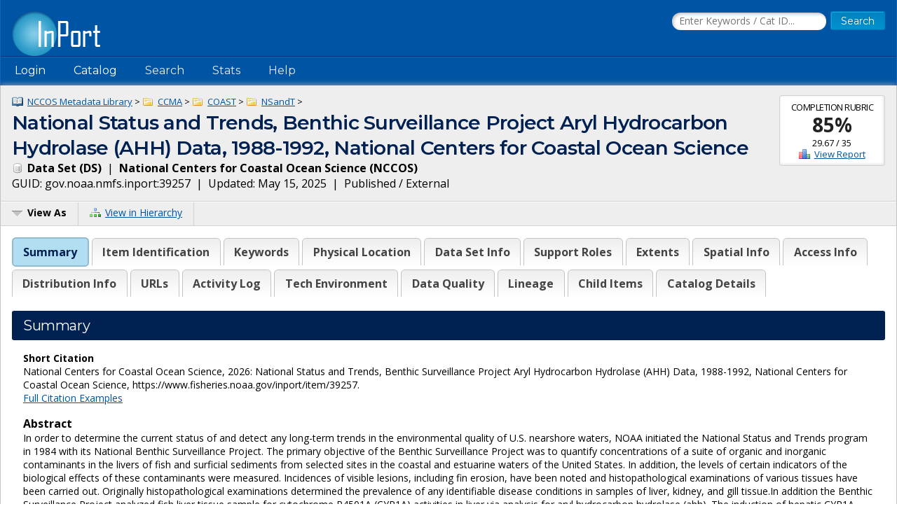

--- FILE ---
content_type: text/html;charset=UTF-8
request_url: https://www.fisheries.noaa.gov/inport/item/39257
body_size: 17547
content:











































































































































































<!doctype html>
<html lang="en">
<head>
        <script async src="https://www.googletagmanager.com/gtag/js?id=G-44FQGBN8G1"></script>
  <script>
    window.dataLayer = window.dataLayer || [];
    function gtag(){dataLayer.push(arguments);}
    gtag('js', new Date());
    gtag('config', 'G-44FQGBN8G1');
  </script>
  <meta charset="utf-8">
  <meta name="viewport" content="width=device-width, initial-scale=1.0">
  <title>National Status and Trends, Benthic Surveillance Project Aryl Hydrocarbon Hydrolase (AH... | InPort</title>
    <meta name="description" content="In order to determine the current status of and detect any long-term trends in the environmental quality of U.S. nearshore waters, NOAA initiated the Nationa...">
  <link href="//fonts.googleapis.com/css?family=Open+Sans:400,700" rel="stylesheet">
  <link href="//fonts.googleapis.com/css?family=Montserrat:400,600" rel="stylesheet">
  <link rel="icon" type="image/png" href="/inport/images/inport-icon-32.png" />
  <link href="/inport/css/inport-rd.css?v=6.0.5"
        rel="stylesheet">
      <script async="" type="text/javascript" id="_fed_an_ua_tag" src="https://dap.digitalgov.gov/Universal-Federated-Analytics-Min.js?agency=DOC&amp;subagency=NOAA&pga4=G-44FQGBN8G1&yt=true&exts=aac,arc,arj,asf,asx,bin,flv,gif,gzip,hqx,jar,mp2,msp,phps,qt,qutm,mxd,ram,sea,sit,tar,torrent,tsv,wav,wpd,xml,z"></script>
        <link rel="stylesheet" href="https://unpkg.com/leaflet@1.9.4/dist/leaflet.css"
     integrity="sha256-p4NxAoJBhIIN+hmNHrzRCf9tD/miZyoHS5obTRR9BMY="
     crossorigin="">
        <script type="application/ld+json">
    {
            "@context" : "http://schema.org/",              "@type" : "Dataset",              "name" : "National Status and Trends, Benthic Surveillance Project Aryl Hydrocarbon Hydrolase (AHH) Data, 1988-1992, National Centers for Coastal Ocean Science",              "description" : "In order to determine the current status of and detect any long-term trends in the environmental quality of U.S. nearshore waters, NOAA initiated the National Status and Trends program in 1984 with its National Benthic Surveillance Project.  The primary objective of the Benthic Surveillance Project was to quantify concentrations of a suite of organic and inorganic contaminants in the livers of...",              "url" : "https://www.fisheries.noaa.gov/inport/item/39257",              "keywords" : [
              "environment",              "ahh",              "aryl hydrocarbon hydrolase",              "chemical",              "coastal monitoring",              "contaminant",              "fish liver",              "NCCOS Research Data Type > Field Observation",              "NCCOS Research Priority > Long-term Monitoring",              "NCCOS Research Priority > Stressors, Impacts, Mitigation, and Restoration (SIMR)",              "NCCOS Research Topic > Bioeffects/Toxicity",              "NCCOS Research Topic > Chemical Contaminants",              "NCCOS Research Topic > Monitoring",              "NSandT",              "oceans",              "pollutant"          ],              "alternateName" : "bsahh_h",                              "datePublished" : "1992-01-01",                        "identifier" : [
        {
                "@type" : "PropertyValue",                  "value" : "39257",                  "propertyID" : "InPort Catalog ID"          }
              ],
            "temporalCoverage" : [
              "1988/1992"          ],                "spatialCoverage" : [
                                    {
                      "@type" : "Place",                  "geo" : {
                                            "@type" : "GeoShape",                            "box" : "25.615 -166.5 70.5 -67.333"                                    }
              }
                        ,                                    "OCEAN > ATLANTIC OCEAN > NORTH ATLANTIC OCEAN > GULF OF AMERICA"
                        ,                                    "Apalachicola Bay, St. George Island"
                        ,                                    "Arroyo Colorado, Arroyo City"
                        ,                                    "Baltimore Harbor, Brewerton Channel"
                        ,                                    "Barataria Bay, Barataria Pass"
                        ,                                    "Biscayne Bay, North Bay"
                        ,                                    "Bodega Bay, North"
                        ,                                    "Boston Harbor, Deer Island"
                        ,                                    "Boston Harbor, Hull Bay"
                        ,                                    "Boston Harbor, Mystic River"
                        ,                                    "Boston Harbor, Quincy Bay"
                        ,                                    "Buzzards Bay, West Island"
                        ,                                    "Calcasieu River, Prien Lake"
                        ,                                    "Calcasieu River, West Cove"
                        ,                                    "Cape Elizabeth, Richmond Island"
                        ,                                    "Cape Fear River, Horseshoe Shaol"
                        ,                                    "Charleston Harbor, South Channel"
                        ,                                    "Charlotte Harbor, Cape Haze"
                        ,                                    "Chesapeake Bay, Chester River"
                        ,                                    "Chesapeake Bay, James River"
                        ,                                    "Chesapeake Bay, Patuxent River"
                        ,                                    "Choctawhatchee Bay, Choctawhatchee Bay"
                        ,                                    "Columbia River, Desdemona Sands"
                        ,                                    "Coos Bay, North Bend"
                        ,                                    "Dana Point Harbor, Outside"
                        ,                                    "Dana Point, Inside Harbor"
                        ,                                    "Delaware Bay, Cherry Island Range"
                        ,                                    "Galveston Bay, Cedar Bayou"
                        ,                                    "Galveston Bay, Eagle Point"
                        ,                                    "Galveston Bay, East Bay"
                        ,                                    "Galveston Bay, Goat Islands"
                        ,                                    "Galveston Bay, Greens Bayou"
                        ,                                    "Galveston Bay, Morgans Point"
                        ,                                    "Great Bay, Intracoastal Waterway"
                        ,                                    "Gulf of Mexico"
                        ,                                    "Hudson River, Englewood Cliffs"
                        ,                                    "Johns Bay, Pemaquid Neck"
                        ,                                    "Lake Pontchartrain, North Shore"
                        ,                                    "Lake Pontchartrain, South Shore"
                        ,                                    "Lavaca Bay, Point Comfort"
                        ,                                    "Long Island Sound, Lloyd Point"
                        ,                                    "Long Island Sound, Rocky Point"
                        ,                                    "Lower Laguna Madre, Laguna Heights"
                        ,                                    "Lower Laguna Madre, Long Island"
                        ,                                    "Lutak Inlet, Chilkoot River Mouth"
                        ,                                    "Massachusetts Bay, Plymouth Entrance"
                        ,                                    "Mission Bay, Outside"
                        ,                                    "Mississippi River Delta, Head of Passes"
                        ,                                    "Mississippi River Delta, Southeast Pass"
                        ,                                    "Mobile Bay, North Point"
                        ,                                    "Monterey Bay, Indian Head Beach"
                        ,                                    "Narragansett Bay, Prudence Island"
                        ,                                    "NCCOS Research Location > Geographic Area > Coastal Ocean"
                        ,                                    "NCCOS Research Location > Region > Alaska"
                        ,                                    "NCCOS Research Location > Region > East Coast"
                        ,                                    "NCCOS Research Location > Region > Gulf of Mexico"
                        ,                                    "NCCOS Research Location > Region > West Coast"
                        ,                                    "NCCOS Research Location > U.S. States and Territories > Alabama"
                        ,                                    "NCCOS Research Location > U.S. States and Territories > Alaska"
                        ,                                    "NCCOS Research Location > U.S. States and Territories > California"
                        ,                                    "NCCOS Research Location > U.S. States and Territories > Connecticut"
                        ,                                    "NCCOS Research Location > U.S. States and Territories > Delaware"
                        ,                                    "NCCOS Research Location > U.S. States and Territories > Florida"
                        ,                                    "NCCOS Research Location > U.S. States and Territories > Georgia"
                        ,                                    "NCCOS Research Location > U.S. States and Territories > Louisiana"
                        ,                                    "NCCOS Research Location > U.S. States and Territories > Maine"
                        ,                                    "NCCOS Research Location > U.S. States and Territories > Maryland"
                        ,                                    "NCCOS Research Location > U.S. States and Territories > Massachusetts"
                        ,                                    "NCCOS Research Location > U.S. States and Territories > Mississippi"
                        ,                                    "NCCOS Research Location > U.S. States and Territories > New Jersey"
                        ,                                    "NCCOS Research Location > U.S. States and Territories > New York"
                        ,                                    "NCCOS Research Location > U.S. States and Territories > North Carolina"
                        ,                                    "NCCOS Research Location > U.S. States and Territories > Oregon"
                        ,                                    "NCCOS Research Location > U.S. States and Territories > Rhode Island"
                        ,                                    "NCCOS Research Location > U.S. States and Territories > South Carolina"
                        ,                                    "NCCOS Research Location > U.S. States and Territories > Texas"
                        ,                                    "NCCOS Research Location > U.S. States and Territories > Virginia"
                        ,                                    "NCCOS Research Location > U.S. States and Territories > Washington"
                        ,                                    "New Bedford Harbor, Clarks Point"
                        ,                                    "Niantic Bay, Black Point"
                        ,                                    "Oceanside Harbor, Outside"
                        ,                                    "Pamlico Sound, Jones Bay"
                        ,                                    "Pascagoula River, Escatawpa River"
                        ,                                    "Pascagoula River, Pascagoula River"
                        ,                                    "Penobscot Bay, Colt Head Island"
                        ,                                    "Pensacola Bay, Pensacola Bay"
                        ,                                    "Prince William Sound, Port Valdez"
                        ,                                    "Puget Sound, Commencement Bay"
                        ,                                    "Puget Sound, Elliott Bay"
                        ,                                    "Puget Sound, Nisqually Reach"
                        ,                                    "Raritan Bay, East Reach"
                        ,                                    "Raritan Bay, Gravesend Bay"
                        ,                                    "Raritan Bay, Upper Bay"
                        ,                                    "Raritan Bay, West Reach"
                        ,                                    "Salem Harbor, Folger Point"
                        ,                                    "San Antonio Bay, Mosquito Point"
                        ,                                    "San Diego Bay, Harbor Island"
                        ,                                    "San Diego Bay, National City"
                        ,                                    "San Diego Bay, North"
                        ,                                    "San Diego Bay, Outside"
                        ,                                    "San Diego Bay, Shelter Island"
                        ,                                    "San Diego Bay, Twenty Eighth Street"
                        ,                                    "San Francisco Bay, Castro Creek"
                        ,                                    "San Francisco Bay, Hunters Point"
                        ,                                    "San Francisco Bay, Oakland Estuary"
                        ,                                    "San Francisco Bay, Redwood City"
                        ,                                    "San Francisco Bay, San Pablo Bay"
                        ,                                    "San Francisco Bay, Southampton Shoal"
                        ,                                    "San Luis Obispo Bay, San Luis Obispo Bay"
                        ,                                    "San Pedro Bay, Cerritos Channel"
                        ,                                    "San Pedro Bay, Long Beach"
                        ,                                    "San Pedro Bay, Mid Harbor"
                        ,                                    "San Pedro Bay, Outer Harbor"
                        ,                                    "San Pedro Bay, Seal Beach"
                        ,                                    "Santa Monica Bay, North"
                        ,                                    "Santa Monica Bay, South"
                        ,                                    "Santa Monica Bay, Southeast"
                        ,                                    "Santa Monica Bay, West"
                        ,                                    "Sapelo Sound, Dog Hammock"
                        ,                                    "Savannah River, Elba Island"
                        ,                                    "Skagway, Skagway River"
                        ,                                    "St. Andrews Bay, Military Point"
                        ,                                    "St. Johns River, Arlington Channel"
                        ,                                    "St. Lucie River, Stuart"
                        ,                                    "Tampa Bay, Northern Tampa Bay"
                        ,                                    "U.S. Exclusive Economic Zone"
                                          ],
                    "distribution" : [
                      {
                    "@type" : "DataDownload",                      "encodingFormat" : "XML (Structured Text)",                      "description" : "Live Data and Maps",                                                    "contentUrl" : "https://products.coastalscience.noaa.gov/collections/ltmonitoring/nsandt/default.aspx"              },                      {
                    "@type" : "DataDownload",                      "encodingFormat" : "Text (Unstructured)",                      "description" : "Live Data and Maps",                                                    "contentUrl" : "https://products.coastalscience.noaa.gov/collections/ltmonitoring/nsandt/default.aspx"              }                  ],
            "sourceOrganization" : {
              "@type" : "Organization",                "name" : "National Centers for Coastal Ocean Science"        },
              "creator" : [
                      {
                    "@type" : "Person",                      "name" : "Greg Piniak"              }                  ],
            "includedInDataCatalog" : {
              "@type" : "DataCatalog",                "name" : "InPort",                "url" : "https://www.fisheries.noaa.gov/inport"        }
                }
    </script>
  </head>
<body>















































































































































<header>
  <div class="system-notices">
    <div class="fixed-page-fit">
                </div>
  </div>

  <div class="fixed-page-fit fixed-header-style cf">
    <div class="logo-bar">
      <div class="left">
        <a href="/inport/"><img class="logo" src="/inport/images/inport-logo.png"
                                       width="126" height="64"
                                       title="InPort - NMFS Enterprise Data Management Program"
                                       alt="InPort"></a>
      </div>
      <div class="right">

        <div class="mobile-header-icons">
                    <a href="/inport/search"><img
              class="mobile-header-icon"
              src="/inport/images/icons/icon-nav-search.png" width="60" height="60" alt="Search"></a>
          <a href="/inport/help"><img
              class="mobile-header-icon"
              src="/inport/images/icons/icon-nav-help.png" width="60" height="60" alt="Help"></a>
          <span id="mobileNavToggle"><img
              class="mobile-header-icon"
              src="/inport/images/icons/icon-nav-hamburger.png" width="60" height="60" alt="Show/Hide Menu"></span>
        </div>

                  <form class="header-search-form"
                method="get" action="/inport/q">
            <input type="text" class="field header-search-field"
                   aria-label="Search the InPort Catalog"
                   name="keywords" id="quickKeywords" placeholder="Enter Keywords / Cat ID...">
            <input type="submit" class="button small-button" value="Search">
          </form>
              </div>
    </div>
  </div>

  <nav class="fixed-page-fit fixed-header-style">
    <div id="mobileNav" style="display: none;">
      <ul>
                  <li><a href="/inport/login">Login</a></li>
                                      <li><a
                href="/inport/organizations/nmfs">NMFS</a>
            </li>
                      <li><a
                href="/inport/organizations/nos">NOS</a>
            </li>
                      <li><a
                href="/inport/organizations/partners">Partners</a>
            </li>
                          <li><a href="/inport/stats">Stats</a></li>
                                          <li><a href="/inport/about">About InPort</a></li>
                <li><a href="/inport/contact">Contact</a></li>
              </ul>
    </div>

    <div id="nav" class="header-bar cf">
      <ul class="sf-menu left">
                  <li>
            <span>Login</span>
            <ul class="submenu submenu-form">
              <li>
                <form action="/inport/login/process" method="post"
                      onsubmit="return loginNotice();">
                  <input type="hidden" name="_csrf" value="70d4fe34-beea-46ae-9a72-96c6c24ba632">
<div class="form-field-block">
  <label for="navUsername" class="label">NOAA / InPort Email:</label>
  <input class="field" type="text" id="navUsername" name="username"
         aria-label="NOAA / InPort Email" autofocus="autofocus">
</div>
<div class="form-field-block">
  <label for="navPassword" class="label">Password:</label>
  <input class="field" autocomplete="off" type="password" id="navPassword"
         name="password" aria-label="Password">
</div>
                  <input type="submit" class="button small-button" value="Login">
                  <div class="submenu-form-content"><a href="/inport/forgot-password">Forgot
                    your password?</a></div>
                </form>
              </li>
            </ul>
          </li>
                <li><span>Catalog</span>
          <ul class="submenu">
                                          <li><a
                    href="/inport/organizations/nmfs">NMFS</a>
                </li>
                              <li><a
                    href="/inport/organizations/nos">NOS</a>
                </li>
                              <li><a
                    href="/inport/organizations/partners">Partners</a>
                </li>
                                      <li><a href="/inport/organizations">All Organizations</a></li>
          </ul>
        </li>
                <li><a href="/inport/search">Search</a></li>
        <li><a href="/inport/stats">Stats</a></li>

        
        <li><a href="/inport/help">Help</a>
          <ul class="submenu">
            <li><a href="/inport/about">About InPort</a></li>
            <li><a href="/inport/contact">Contact / Support / Training</a></li>
            <li><a href="/inport/help">Help Guides</a></li>
            <li><a href="/inport/help/xml-loader">InPort XML Loader</a></li>
            <li><a href="/inport/help/components">Components</a></li>
          </ul>
        </li>

              </ul>

      <div class="user-display right">
              </div>
    </div>

  </nav>
</header>
<main>
  <div class="fixed-page-fit fixed-page-main">
    <header class="page-header">

              <div class="stat right" style="margin-left: 0.625rem; clear: right;">
                      <div class="stat-label">Completion Rubric</div>
            <div class="stat-main">
                              <a href="/inport/item/39257/rubric/data-set-completion"
                   title="View the full Data Set Completion Rubric for this item">85%</a>
                          </div>
            <div class="stat-secondary">
              29.67 / 35
            </div>
                        <div class="stat-secondary"><a href="/inport/item/39257/rubric/data-set-completion" class="icon icon-score">View Report</a></div>
                  </div>
            <div class="breadcrumbs">
                              <a class="icon icon-mprj"
               href="/inport/item/37110">
              NCCOS Metadata Library</a> &gt;
                      <a class="icon icon-prj"
               href="/inport/item/37138">
              CCMA</a> &gt;
                      <a class="icon icon-prj"
               href="/inport/item/37214">
              COAST</a> &gt;
                      <a class="icon icon-prj"
               href="/inport/item/37215">
              NSandT</a> &gt;
                        </div>
      <h1 class="force-break" style="margin-top: 2px;">National Status and Trends, Benthic Surveillance Project Aryl Hydrocarbon Hydrolase (AHH) Data, 1988-1992, National Centers for Coastal Ocean Science</h1>
      <strong><span class="icon icon-ds">
        Data Set
        (DS)</span></strong>&nbsp;
      |&nbsp; <strong>National Centers for Coastal Ocean Science
      (NCCOS)</strong><br>
      <span title="The Globally Unique IDentifier (GUID) uniquely identifies InPort records in external systems. It is derived from the InPort namespace and the Catalog Item ID.">GUID: gov.noaa.nmfs.inport:39257</span>&nbsp;
      |&nbsp; Updated: May 15, 2025&nbsp;
            |&nbsp; Published / External&nbsp;
          </header>
    <div class="page-header-bar cf">
      <ul class="page-header-options left">
                <li>
          <span id="viewAsButton"><span class="icon icon-menu-arrow">View As</span></span>
          <ul class="options-menu" id="viewAsMenu" style="display: none;">
            <li><a href="/inport/item/39257/full-list" title="View Catalog Item in Full List format"><span class="icon icon-full-list">Full List View</span></a></li>
                        <li><span class="menu-item"><strong>EXPORTS</strong></span></li>
            <li><a href="/inport/item/39257/inport-xml" title="View the InPort XML format"><span class="icon icon-xml">InPort XML</span></a></li>
                          <li><a href="/inport/item/39257/iso19115" title="View in ISO 19115 format"><span class="icon icon-xml">ISO 19115</span></a></li>
                                                                <li><a href="/inport/item/39257/waf" title="View the WAF files for this catalog item"><span class="icon icon-waf">WAF Files</span></a></li>
                      </ul>
        </li>
                <li><a href="/inport/hierarchy?select=39257"><span class="icon icon-tree" title="View this Catalog Item within the Catalog Hierarchy">View in Hierarchy</span></a></li>
              </ul>
    </div>

    <div class="col-1">

         
      
      <div class="tabbed-header">
        <div id="summaryTab" class="tabbed-header-tab">Summary</div>
        <div id="itemIdentificationTab" class="tabbed-header-tab">Item Identification</div>
                  <div id="keywordsSectionTab"
               class="tabbed-header-tab ">Keywords</div>
                          <div id="physicalLocationTab"
              class="tabbed-header-tab ">Physical Location</div>
                          <div id="dataSetTab"
              class="tabbed-header-tab ">Data Set Info</div>
                                                                          <div id="supportRolesTab"
              class="tabbed-header-tab ">Support Roles</div>
                          <div id="extentsTab"
              class="tabbed-header-tab ">Extents</div>
                          <div id="spatialInfoTab"
              class="tabbed-header-tab ">Spatial Info</div>
                          <div id="accessInfoTab"
              class="tabbed-header-tab ">Access Info</div>
                          <div id="distributionInfoTab"
              class="tabbed-header-tab ">Distribution Info</div>
                                  <div id="urlsTab"
              class="tabbed-header-tab ">URLs</div>
                          <div id="activityLogTab"
              class="tabbed-header-tab ">Activity Log</div>
                                  <div id="technicalEnvironmentTab"
              class="tabbed-header-tab ">Tech Environment</div>
                          <div id="dataQualityTab"
              class="tabbed-header-tab ">Data Quality</div>
                                  <div id="lineageTab"
              class="tabbed-header-tab ">Lineage</div>
                                                          <div id="childItemsTab"
              class="tabbed-header-tab ">Child Items</div>
                        <div id="catalogDetailsTab"
            class="tabbed-header-tab">Catalog Details</div>
      </div>

      



      <!-- Item Summary -->
      <div id="summary" class="section metadataSection">

        
        <div class="section__header sh">
          <h2 class="sh__main">Summary</h2>
        </div>
        <div class="section__content">
          
                      <p class="small">
              <strong>Short Citation</strong><br>
              National Centers for Coastal Ocean Science, 2026: National Status and Trends, Benthic Surveillance Project Aryl Hydrocarbon Hydrolase (AHH) Data, 1988-1992, National Centers for Coastal Ocean Science, https://www.fisheries.noaa.gov/inport/item/39257.<br>
              <a href="/inport/item/39257/citation">Full Citation Examples</a>
            </p>
                    
                                    <strong>Abstract</strong><br>
                        <div class="small">
                    <p>In order to determine the current status of and detect any long-term trends in the environmental quality of U.S. nearshore waters, NOAA initiated the National Status and Trends program in 1984 with its National Benthic Surveillance Project.  The primary objective of the Benthic Surveillance Project was to quantify concentrations of a suite of organic and inorganic contaminants in the livers of fish and surficial sediments from selected sites in the coastal and estuarine waters of the United States.  In addition, the levels of certain indicators of the biological effects of these contaminants were measured.  Incidences of visible lesions, including fin erosion, have been noted and histopathological examinations of various tissues have been carried out.  Originally histopathological examinations determined the prevalence of any identifiable disease conditions in samples of liver, kidney, and gill tissue.In addition the Benthic Surveillance Project analyzed fish liver tissue sample for cytochrome P4501A (CYP1A) activities in liver via analysis for aryl hydrocarbon hydrolase (ahh). The induction of hepatic CYP1A activity is one of the earliest physiological changes detected after exposure to chemical contaminants.  A number of studies have shown that measurement of these biochemical alterations combined with measurement of the above-mentioned injuries, give a more consistent assessment of contaminant exposure in indigenous fish that do single bioeffects measurements.</p>
              </div>
          
                      <strong>Purpose</strong><br>
            <div class="small">
                    <p>In response to concerns over environmental quality of the Nation's coastal and estuarine ecosystems, NOAA created the National Status and Trends (NSandT) Program in 1984. From 1984 through 1993, the Benthic Surveillance Project monitored chemical concentrations in the livers (and for metabolites of PAH's in the bile) of bottom-dwelling fish and in sediments at the sites of fish capture. The Benthic Surveillance Project also measured the biological effects of contaminant exposure, primarily as prevalence's of toxicopathic liver diseases.</p>
              </div>
          
          
          <div class="cf"></div> <!-- needed to clear browse image float -->

          <div class="inner-col-2">
            <div class="inner-col-2__main">

              
              
              
              
              
                              <div class="inner-col-section">
                  <div class="inner-col-section__header inner-col-sh">
                    <h3 class="inner-col-sh__main">Distribution Information</h3>
                  </div>
                  <div class="inner-col-section__content">
                                          <ul class="content-list">
                                                <li>
                          <div class="force-break">
                                                          <a href="https://products.coastalscience.noaa.gov/collections/ltmonitoring/nsandt/default.aspx" rel="noopener"
                                 target="_blank">https://products.coastalscience.noaa.gov/collections/ltmonitoring/nsandt/default.aspx</a>
                                                      </div>
                                                      <div class="small">
                              XML (Structured Text)
                            </div>
                                                                                <div class="small">
                                    <p>Live Data and Maps</p>
                              </div>
                                                  </li>
                                                <li>
                          <div class="force-break">
                                                          <a href="https://products.coastalscience.noaa.gov/collections/ltmonitoring/nsandt/default.aspx" rel="noopener"
                                 target="_blank">https://products.coastalscience.noaa.gov/collections/ltmonitoring/nsandt/default.aspx</a>
                                                      </div>
                                                      <div class="small">
                              Text (Unstructured)
                            </div>
                                                                                <div class="small">
                                    <p>Live Data and Maps</p>
                              </div>
                                                  </li>
                                              </ul>
                    
                                          <strong>Access Constraints:</strong>
                      <div class="small">
                              <p>None</p>
                        </div>
                    
                                          <strong>Use Constraints:</strong>
                      <div class="small">
                              <p>NOAA requests that all individuals who download NSandT data acknowledge the source of these data in any reports, papers, or presentations.  If you publish these data, please include a statement similar to: &quot;Some or all of the data described in this article were produced by NOAA through its National Status and Trends Program&quot;.</p>
                        </div>
                                      </div>
                </div>
                                            <div class="inner-col-section">
                  <div class="inner-col-section__header inner-col-sh">
                    <h3 class="inner-col-sh__main">Controlled Theme Keywords</h3>
                  </div>
                  <div class="inner-col-section__content">
                    <p>
                                              environment                                          </p>
                  </div>
                </div>
              
              
                              <div class="inner-col-section">
                  <div class="inner-col-section__header inner-col-sh">
                    <h3 class="inner-col-sh__main">URLs</h3>
                  </div>
                  <div class="inner-col-section__content">
                    <ul class="content-list">
                                                                        <li>
                            <div class="force-break">
                              <a href="https://products.coastalscience.noaa.gov/collections/ltmonitoring/nsandt/default.aspx" rel="noopener"
                                 target="_blank">https://products.coastalscience.noaa.gov/collections/ltmonitoring/nsandt/default.aspx</a>
                            </div>
                                                      </li>
                                                                  </ul>
                  </div>
                </div>
              
                              <div class="inner-col-section">
                  <div class="inner-col-section__header inner-col-sh">
                    <h3 class="inner-col-sh__main">Child Items</h3>
                  </div>
                                      <table class="header-table">
                      <thead>
                      <tr>
                        <th style="width: 9rem;">Type</th>
                        <th>Title</th>
                      </tr>
                      </thead>
                      <tbody>
                                              <tr class="ellipsisize">
                          <td><span class="icon icon-ent">
                            Entity</span></td>
                          <td><strong><a href="/inport/item/41237">Dataset Parameters for Benthic Surveillance Aryl Hydrocarbon Hydrolase data</a></strong></td>
                        </tr>
                                            </tbody>
                    </table>
                                  </div>
              
            </div>

            <div class="inner-col-2__sidebar">

              <div class="inner-col-section">
                <div class="inner-col-section__header inner-col-sh">
                  <h3 class="inner-col-sh__main">Contact Information</h3>
                </div>
                <div class="inner-col-section__content force-break">
                                                                              <p>
                        <strong>Point of Contact</strong><br>
                                                NCCOS Scientific Data Coordinator<br>
                                  NCCOS.data@noaa.gov<br>
                              </p>
                                          <p>
                        <strong>Metadata Contact</strong><br>
                                                NCCOS Scientific Data Coordinator<br>
                                  NCCOS.data@noaa.gov<br>
                              </p>
                                                      </div>
              </div>

                              <div class="inner-col-section">
                  <div class="inner-col-section__header inner-col-sh">
                    <h3 class="inner-col-sh__main">Extents</h3>
                  </div>
                  <div class="inner-col-section__content">
                                        
                                                                    <div class="add-bottom-grid-margin">
                          <strong>Geographic Area 1</strong><br>
                                                      <div id="summaryGeoBoundsMap462984"
                                 class="geo-bounds-display geo-bounds-small-display"></div>
                                                        <p>
                              -166.5&deg; W,
                              -67.333&deg; E,
                              70.5&deg; N,
                              25.615&deg; S<br>
                            </p>
                                                                            </div>
                                                                  
                                                              <div class="add-bottom-pad">
                        <strong>Time Frame 1</strong><br>
                        1988 - 1992<br>
                        <div class="small">
                                                    </div>
                      </div>
                                                            </div>
                </div>
                          </div>
          </div>

        </div>
      </div> <!-- .section: Summary -->

      <!-- Section: Item Identification -->
      <div id="itemIdentification" class="section metadataSection">
          <div class="section__header sh">
    <h2 class="sh__main">Item Identification</h2>
            </div>
        <div class="section__content">
                       <table class="name-value-table">
                  <tr>
    <th scope="col">
              Title:
          </th>
    <td class="ellipsisize">
              National Status and Trends, Benthic Surveillance Project Aryl Hydrocarbon Hydrolase (AHH) Data, 1988-1992, National Centers for Coastal Ocean Science
          </td>
  </tr>
                    <tr>
    <th scope="col">
              Short Name:
          </th>
    <td class="ellipsisize">
              bsahh_h
          </td>
  </tr>
                    <tr>
    <th scope="col">
              Status:
          </th>
    <td class="ellipsisize">
              Completed
          </td>
  </tr>
                                                                                                                      <tr>
    <th scope="col">
              Publication Date:
          </th>
    <td class="ellipsisize">
              1992
          </td>
  </tr>
                              <tr>
    <th scope="col">Abstract:</th>
    <td class="small">
            <p>In order to determine the current status of and detect any long-term trends in the environmental quality of U.S. nearshore waters, NOAA initiated the National Status and Trends program in 1984 with its National Benthic Surveillance Project.  The primary objective of the Benthic Surveillance Project was to quantify concentrations of a suite of organic and inorganic contaminants in the livers of fish and surficial sediments from selected sites in the coastal and estuarine waters of the United States.  In addition, the levels of certain indicators of the biological effects of these contaminants were measured.  Incidences of visible lesions, including fin erosion, have been noted and histopathological examinations of various tissues have been carried out.  Originally histopathological examinations determined the prevalence of any identifiable disease conditions in samples of liver, kidney, and gill tissue.In addition the Benthic Surveillance Project analyzed fish liver tissue sample for cytochrome P4501A (CYP1A) activities in liver via analysis for aryl hydrocarbon hydrolase (ahh). The induction of hepatic CYP1A activity is one of the earliest physiological changes detected after exposure to chemical contaminants.  A number of studies have shown that measurement of these biochemical alterations combined with measurement of the above-mentioned injuries, give a more consistent assessment of contaminant exposure in indigenous fish that do single bioeffects measurements.</p>
      </td>
  </tr>
                  <tr>
    <th scope="col">Purpose:</th>
    <td class="small">
            <p>In response to concerns over environmental quality of the Nation's coastal and estuarine ecosystems, NOAA created the National Status and Trends (NSandT) Program in 1984. From 1984 through 1993, the Benthic Surveillance Project monitored chemical concentrations in the livers (and for metabolites of PAH's in the bile) of bottom-dwelling fish and in sediments at the sites of fish capture. The Benthic Surveillance Project also measured the biological effects of contaminant exposure, primarily as prevalence's of toxicopathic liver diseases.</p>
      </td>
  </tr>
                  <tr>
    <th scope="col">Notes:</th>
    <td class="small">
            <p>981</p>
      </td>
  </tr>
                                                                                        </table>
        </div>
      </div> <!-- .section Item Identification -->

      <!-- Section: Keywords -->
              <div id="keywordsSection" class="section metadataSection ">
            <div class="section__header sh">
    <h2 class="sh__main">Keywords</h2>
            </div>
          <div class="section__content">
                                             <h3 class="record-block-section-header">Theme Keywords</h3>
    <div class="record-block">
      <table class="header-table">
        <tr>
          <th>Thesaurus</th>
          <th>Keyword</th>
        </tr>
                  <tr>
            <td>ISO 19115 Topic Category</td>
            <td class="force-break">
              <div>
  environment
  </div>
            </td>
          </tr>
                          <tr class="secondary-header">
            <th colspan="2" class="small"><strong>UNCONTROLLED</strong></th>
          </tr>
                      <tr>
                              <td class="subdued">None</td>
                            <td class="force-break">
                ahh
              </td>
            </tr>
                      <tr>
                              <td class="subdued">None</td>
                            <td class="force-break">
                aryl hydrocarbon hydrolase
              </td>
            </tr>
                      <tr>
                              <td class="subdued">None</td>
                            <td class="force-break">
                chemical
              </td>
            </tr>
                      <tr>
                              <td class="subdued">None</td>
                            <td class="force-break">
                coastal monitoring
              </td>
            </tr>
                      <tr>
                              <td class="subdued">None</td>
                            <td class="force-break">
                contaminant
              </td>
            </tr>
                      <tr>
                              <td class="subdued">None</td>
                            <td class="force-break">
                fish liver
              </td>
            </tr>
                      <tr>
                              <td class="subdued">None</td>
                            <td class="force-break">
                NCCOS Research Data Type &gt; Field Observation
              </td>
            </tr>
                      <tr>
                              <td class="subdued">None</td>
                            <td class="force-break">
                NCCOS Research Priority &gt; Long-term Monitoring
              </td>
            </tr>
                      <tr>
                              <td class="subdued">None</td>
                            <td class="force-break">
                NCCOS Research Priority &gt; Stressors, Impacts, Mitigation, and Restoration (SIMR)
              </td>
            </tr>
                      <tr>
                              <td class="subdued">None</td>
                            <td class="force-break">
                NCCOS Research Topic &gt; Bioeffects/Toxicity
              </td>
            </tr>
                      <tr>
                              <td class="subdued">None</td>
                            <td class="force-break">
                NCCOS Research Topic &gt; Chemical Contaminants
              </td>
            </tr>
                      <tr>
                              <td class="subdued">None</td>
                            <td class="force-break">
                NCCOS Research Topic &gt; Monitoring
              </td>
            </tr>
                      <tr>
                              <td class="subdued">None</td>
                            <td class="force-break">
                NSandT
              </td>
            </tr>
                      <tr>
                              <td class="subdued">None</td>
                            <td class="force-break">
                oceans
              </td>
            </tr>
                      <tr>
                              <td class="subdued">None</td>
                            <td class="force-break">
                pollutant
              </td>
            </tr>
                        </table>
    </div>
                                  <h3 class="record-block-section-header">Spatial Keywords</h3>
    <div class="record-block">
      <table class="header-table">
        <tr>
          <th>Thesaurus</th>
          <th>Keyword</th>
        </tr>
                  <tr>
            <td>Global Change Master Directory (GCMD) Location Keywords</td>
            <td class="force-break">
              <div>
  OCEAN &gt; ATLANTIC OCEAN &gt; NORTH ATLANTIC OCEAN &gt; GULF OF AMERICA
  </div>
            </td>
          </tr>
                          <tr class="secondary-header">
            <th colspan="2" class="small"><strong>UNCONTROLLED</strong></th>
          </tr>
                      <tr>
                              <td class="subdued">None</td>
                            <td class="force-break">
                Apalachicola Bay, St. George Island
              </td>
            </tr>
                      <tr>
                              <td class="subdued">None</td>
                            <td class="force-break">
                Arroyo Colorado, Arroyo City
              </td>
            </tr>
                      <tr>
                              <td class="subdued">None</td>
                            <td class="force-break">
                Baltimore Harbor, Brewerton Channel
              </td>
            </tr>
                      <tr>
                              <td class="subdued">None</td>
                            <td class="force-break">
                Barataria Bay, Barataria Pass
              </td>
            </tr>
                      <tr>
                              <td class="subdued">None</td>
                            <td class="force-break">
                Biscayne Bay, North Bay
              </td>
            </tr>
                      <tr>
                              <td class="subdued">None</td>
                            <td class="force-break">
                Bodega Bay, North
              </td>
            </tr>
                      <tr>
                              <td class="subdued">None</td>
                            <td class="force-break">
                Boston Harbor, Deer Island
              </td>
            </tr>
                      <tr>
                              <td class="subdued">None</td>
                            <td class="force-break">
                Boston Harbor, Hull Bay
              </td>
            </tr>
                      <tr>
                              <td class="subdued">None</td>
                            <td class="force-break">
                Boston Harbor, Mystic River
              </td>
            </tr>
                      <tr>
                              <td class="subdued">None</td>
                            <td class="force-break">
                Boston Harbor, Quincy Bay
              </td>
            </tr>
                      <tr>
                              <td class="subdued">None</td>
                            <td class="force-break">
                Buzzards Bay, West Island
              </td>
            </tr>
                      <tr>
                              <td class="subdued">None</td>
                            <td class="force-break">
                Calcasieu River, Prien Lake
              </td>
            </tr>
                      <tr>
                              <td class="subdued">None</td>
                            <td class="force-break">
                Calcasieu River, West Cove
              </td>
            </tr>
                      <tr>
                              <td class="subdued">None</td>
                            <td class="force-break">
                Cape Elizabeth, Richmond Island
              </td>
            </tr>
                      <tr>
                              <td class="subdued">None</td>
                            <td class="force-break">
                Cape Fear River, Horseshoe Shaol
              </td>
            </tr>
                      <tr>
                              <td class="subdued">None</td>
                            <td class="force-break">
                Charleston Harbor, South Channel
              </td>
            </tr>
                      <tr>
                              <td class="subdued">None</td>
                            <td class="force-break">
                Charlotte Harbor, Cape Haze
              </td>
            </tr>
                      <tr>
                              <td class="subdued">None</td>
                            <td class="force-break">
                Chesapeake Bay, Chester River
              </td>
            </tr>
                      <tr>
                              <td class="subdued">None</td>
                            <td class="force-break">
                Chesapeake Bay, James River
              </td>
            </tr>
                      <tr>
                              <td class="subdued">None</td>
                            <td class="force-break">
                Chesapeake Bay, Patuxent River
              </td>
            </tr>
                      <tr>
                              <td class="subdued">None</td>
                            <td class="force-break">
                Choctawhatchee Bay, Choctawhatchee Bay
              </td>
            </tr>
                      <tr>
                              <td class="subdued">None</td>
                            <td class="force-break">
                Columbia River, Desdemona Sands
              </td>
            </tr>
                      <tr>
                              <td class="subdued">None</td>
                            <td class="force-break">
                Coos Bay, North Bend
              </td>
            </tr>
                      <tr>
                              <td class="subdued">None</td>
                            <td class="force-break">
                Dana Point Harbor, Outside
              </td>
            </tr>
                      <tr>
                              <td class="subdued">None</td>
                            <td class="force-break">
                Dana Point, Inside Harbor
              </td>
            </tr>
                      <tr>
                              <td class="subdued">None</td>
                            <td class="force-break">
                Delaware Bay, Cherry Island Range
              </td>
            </tr>
                      <tr>
                              <td class="subdued">None</td>
                            <td class="force-break">
                Galveston Bay, Cedar Bayou
              </td>
            </tr>
                      <tr>
                              <td class="subdued">None</td>
                            <td class="force-break">
                Galveston Bay, Eagle Point
              </td>
            </tr>
                      <tr>
                              <td class="subdued">None</td>
                            <td class="force-break">
                Galveston Bay, East Bay
              </td>
            </tr>
                      <tr>
                              <td class="subdued">None</td>
                            <td class="force-break">
                Galveston Bay, Goat Islands
              </td>
            </tr>
                      <tr>
                              <td class="subdued">None</td>
                            <td class="force-break">
                Galveston Bay, Greens Bayou
              </td>
            </tr>
                      <tr>
                              <td class="subdued">None</td>
                            <td class="force-break">
                Galveston Bay, Morgans Point
              </td>
            </tr>
                      <tr>
                              <td class="subdued">None</td>
                            <td class="force-break">
                Great Bay, Intracoastal Waterway
              </td>
            </tr>
                      <tr>
                              <td class="subdued">None</td>
                            <td class="force-break">
                Gulf of Mexico
              </td>
            </tr>
                      <tr>
                              <td class="subdued">None</td>
                            <td class="force-break">
                Hudson River, Englewood Cliffs
              </td>
            </tr>
                      <tr>
                              <td class="subdued">None</td>
                            <td class="force-break">
                Johns Bay, Pemaquid Neck
              </td>
            </tr>
                      <tr>
                              <td class="subdued">None</td>
                            <td class="force-break">
                Lake Pontchartrain, North Shore
              </td>
            </tr>
                      <tr>
                              <td class="subdued">None</td>
                            <td class="force-break">
                Lake Pontchartrain, South Shore
              </td>
            </tr>
                      <tr>
                              <td class="subdued">None</td>
                            <td class="force-break">
                Lavaca Bay, Point Comfort
              </td>
            </tr>
                      <tr>
                              <td class="subdued">None</td>
                            <td class="force-break">
                Long Island Sound, Lloyd Point
              </td>
            </tr>
                      <tr>
                              <td class="subdued">None</td>
                            <td class="force-break">
                Long Island Sound, Rocky Point
              </td>
            </tr>
                      <tr>
                              <td class="subdued">None</td>
                            <td class="force-break">
                Lower Laguna Madre, Laguna Heights
              </td>
            </tr>
                      <tr>
                              <td class="subdued">None</td>
                            <td class="force-break">
                Lower Laguna Madre, Long Island
              </td>
            </tr>
                      <tr>
                              <td class="subdued">None</td>
                            <td class="force-break">
                Lutak Inlet, Chilkoot River Mouth
              </td>
            </tr>
                      <tr>
                              <td class="subdued">None</td>
                            <td class="force-break">
                Massachusetts Bay, Plymouth Entrance
              </td>
            </tr>
                      <tr>
                              <td class="subdued">None</td>
                            <td class="force-break">
                Mission Bay, Outside
              </td>
            </tr>
                      <tr>
                              <td class="subdued">None</td>
                            <td class="force-break">
                Mississippi River Delta, Head of Passes
              </td>
            </tr>
                      <tr>
                              <td class="subdued">None</td>
                            <td class="force-break">
                Mississippi River Delta, Southeast Pass
              </td>
            </tr>
                      <tr>
                              <td class="subdued">None</td>
                            <td class="force-break">
                Mobile Bay, North Point
              </td>
            </tr>
                      <tr>
                              <td class="subdued">None</td>
                            <td class="force-break">
                Monterey Bay, Indian Head Beach
              </td>
            </tr>
                      <tr>
                              <td class="subdued">None</td>
                            <td class="force-break">
                Narragansett Bay, Prudence Island
              </td>
            </tr>
                      <tr>
                              <td class="subdued">None</td>
                            <td class="force-break">
                NCCOS Research Location &gt; Geographic Area &gt; Coastal Ocean
              </td>
            </tr>
                      <tr>
                              <td class="subdued">None</td>
                            <td class="force-break">
                NCCOS Research Location &gt; Region &gt; Alaska
              </td>
            </tr>
                      <tr>
                              <td class="subdued">None</td>
                            <td class="force-break">
                NCCOS Research Location &gt; Region &gt; East Coast
              </td>
            </tr>
                      <tr>
                              <td class="subdued">None</td>
                            <td class="force-break">
                NCCOS Research Location &gt; Region &gt; Gulf of Mexico
              </td>
            </tr>
                      <tr>
                              <td class="subdued">None</td>
                            <td class="force-break">
                NCCOS Research Location &gt; Region &gt; West Coast
              </td>
            </tr>
                      <tr>
                              <td class="subdued">None</td>
                            <td class="force-break">
                NCCOS Research Location &gt; U.S. States and Territories &gt; Alabama
              </td>
            </tr>
                      <tr>
                              <td class="subdued">None</td>
                            <td class="force-break">
                NCCOS Research Location &gt; U.S. States and Territories &gt; Alaska
              </td>
            </tr>
                      <tr>
                              <td class="subdued">None</td>
                            <td class="force-break">
                NCCOS Research Location &gt; U.S. States and Territories &gt; California
              </td>
            </tr>
                      <tr>
                              <td class="subdued">None</td>
                            <td class="force-break">
                NCCOS Research Location &gt; U.S. States and Territories &gt; Connecticut
              </td>
            </tr>
                      <tr>
                              <td class="subdued">None</td>
                            <td class="force-break">
                NCCOS Research Location &gt; U.S. States and Territories &gt; Delaware
              </td>
            </tr>
                      <tr>
                              <td class="subdued">None</td>
                            <td class="force-break">
                NCCOS Research Location &gt; U.S. States and Territories &gt; Florida
              </td>
            </tr>
                      <tr>
                              <td class="subdued">None</td>
                            <td class="force-break">
                NCCOS Research Location &gt; U.S. States and Territories &gt; Georgia
              </td>
            </tr>
                      <tr>
                              <td class="subdued">None</td>
                            <td class="force-break">
                NCCOS Research Location &gt; U.S. States and Territories &gt; Louisiana
              </td>
            </tr>
                      <tr>
                              <td class="subdued">None</td>
                            <td class="force-break">
                NCCOS Research Location &gt; U.S. States and Territories &gt; Maine
              </td>
            </tr>
                      <tr>
                              <td class="subdued">None</td>
                            <td class="force-break">
                NCCOS Research Location &gt; U.S. States and Territories &gt; Maryland
              </td>
            </tr>
                      <tr>
                              <td class="subdued">None</td>
                            <td class="force-break">
                NCCOS Research Location &gt; U.S. States and Territories &gt; Massachusetts
              </td>
            </tr>
                      <tr>
                              <td class="subdued">None</td>
                            <td class="force-break">
                NCCOS Research Location &gt; U.S. States and Territories &gt; Mississippi
              </td>
            </tr>
                      <tr>
                              <td class="subdued">None</td>
                            <td class="force-break">
                NCCOS Research Location &gt; U.S. States and Territories &gt; New Jersey
              </td>
            </tr>
                      <tr>
                              <td class="subdued">None</td>
                            <td class="force-break">
                NCCOS Research Location &gt; U.S. States and Territories &gt; New York
              </td>
            </tr>
                      <tr>
                              <td class="subdued">None</td>
                            <td class="force-break">
                NCCOS Research Location &gt; U.S. States and Territories &gt; North Carolina
              </td>
            </tr>
                      <tr>
                              <td class="subdued">None</td>
                            <td class="force-break">
                NCCOS Research Location &gt; U.S. States and Territories &gt; Oregon
              </td>
            </tr>
                      <tr>
                              <td class="subdued">None</td>
                            <td class="force-break">
                NCCOS Research Location &gt; U.S. States and Territories &gt; Rhode Island
              </td>
            </tr>
                      <tr>
                              <td class="subdued">None</td>
                            <td class="force-break">
                NCCOS Research Location &gt; U.S. States and Territories &gt; South Carolina
              </td>
            </tr>
                      <tr>
                              <td class="subdued">None</td>
                            <td class="force-break">
                NCCOS Research Location &gt; U.S. States and Territories &gt; Texas
              </td>
            </tr>
                      <tr>
                              <td class="subdued">None</td>
                            <td class="force-break">
                NCCOS Research Location &gt; U.S. States and Territories &gt; Virginia
              </td>
            </tr>
                      <tr>
                              <td class="subdued">None</td>
                            <td class="force-break">
                NCCOS Research Location &gt; U.S. States and Territories &gt; Washington
              </td>
            </tr>
                      <tr>
                              <td class="subdued">None</td>
                            <td class="force-break">
                New Bedford Harbor, Clarks Point
              </td>
            </tr>
                      <tr>
                              <td class="subdued">None</td>
                            <td class="force-break">
                Niantic Bay, Black Point
              </td>
            </tr>
                      <tr>
                              <td class="subdued">None</td>
                            <td class="force-break">
                Oceanside Harbor, Outside
              </td>
            </tr>
                      <tr>
                              <td class="subdued">None</td>
                            <td class="force-break">
                Pamlico Sound, Jones Bay
              </td>
            </tr>
                      <tr>
                              <td class="subdued">None</td>
                            <td class="force-break">
                Pascagoula River, Escatawpa River
              </td>
            </tr>
                      <tr>
                              <td class="subdued">None</td>
                            <td class="force-break">
                Pascagoula River, Pascagoula River
              </td>
            </tr>
                      <tr>
                              <td class="subdued">None</td>
                            <td class="force-break">
                Penobscot Bay, Colt Head Island
              </td>
            </tr>
                      <tr>
                              <td class="subdued">None</td>
                            <td class="force-break">
                Pensacola Bay, Pensacola Bay
              </td>
            </tr>
                      <tr>
                              <td class="subdued">None</td>
                            <td class="force-break">
                Prince William Sound, Port Valdez
              </td>
            </tr>
                      <tr>
                              <td class="subdued">None</td>
                            <td class="force-break">
                Puget Sound, Commencement Bay
              </td>
            </tr>
                      <tr>
                              <td class="subdued">None</td>
                            <td class="force-break">
                Puget Sound, Elliott Bay
              </td>
            </tr>
                      <tr>
                              <td class="subdued">None</td>
                            <td class="force-break">
                Puget Sound, Nisqually Reach
              </td>
            </tr>
                      <tr>
                              <td class="subdued">None</td>
                            <td class="force-break">
                Raritan Bay, East Reach
              </td>
            </tr>
                      <tr>
                              <td class="subdued">None</td>
                            <td class="force-break">
                Raritan Bay, Gravesend Bay
              </td>
            </tr>
                      <tr>
                              <td class="subdued">None</td>
                            <td class="force-break">
                Raritan Bay, Upper Bay
              </td>
            </tr>
                      <tr>
                              <td class="subdued">None</td>
                            <td class="force-break">
                Raritan Bay, West Reach
              </td>
            </tr>
                      <tr>
                              <td class="subdued">None</td>
                            <td class="force-break">
                Salem Harbor, Folger Point
              </td>
            </tr>
                      <tr>
                              <td class="subdued">None</td>
                            <td class="force-break">
                San Antonio Bay, Mosquito Point
              </td>
            </tr>
                      <tr>
                              <td class="subdued">None</td>
                            <td class="force-break">
                San Diego Bay, Harbor Island
              </td>
            </tr>
                      <tr>
                              <td class="subdued">None</td>
                            <td class="force-break">
                San Diego Bay, National City
              </td>
            </tr>
                      <tr>
                              <td class="subdued">None</td>
                            <td class="force-break">
                San Diego Bay, North
              </td>
            </tr>
                      <tr>
                              <td class="subdued">None</td>
                            <td class="force-break">
                San Diego Bay, Outside
              </td>
            </tr>
                      <tr>
                              <td class="subdued">None</td>
                            <td class="force-break">
                San Diego Bay, Shelter Island
              </td>
            </tr>
                      <tr>
                              <td class="subdued">None</td>
                            <td class="force-break">
                San Diego Bay, Twenty Eighth Street
              </td>
            </tr>
                      <tr>
                              <td class="subdued">None</td>
                            <td class="force-break">
                San Francisco Bay, Castro Creek
              </td>
            </tr>
                      <tr>
                              <td class="subdued">None</td>
                            <td class="force-break">
                San Francisco Bay, Hunters Point
              </td>
            </tr>
                      <tr>
                              <td class="subdued">None</td>
                            <td class="force-break">
                San Francisco Bay, Oakland Estuary
              </td>
            </tr>
                      <tr>
                              <td class="subdued">None</td>
                            <td class="force-break">
                San Francisco Bay, Redwood City
              </td>
            </tr>
                      <tr>
                              <td class="subdued">None</td>
                            <td class="force-break">
                San Francisco Bay, San Pablo Bay
              </td>
            </tr>
                      <tr>
                              <td class="subdued">None</td>
                            <td class="force-break">
                San Francisco Bay, Southampton Shoal
              </td>
            </tr>
                      <tr>
                              <td class="subdued">None</td>
                            <td class="force-break">
                San Luis Obispo Bay, San Luis Obispo Bay
              </td>
            </tr>
                      <tr>
                              <td class="subdued">None</td>
                            <td class="force-break">
                San Pedro Bay, Cerritos Channel
              </td>
            </tr>
                      <tr>
                              <td class="subdued">None</td>
                            <td class="force-break">
                San Pedro Bay, Long Beach
              </td>
            </tr>
                      <tr>
                              <td class="subdued">None</td>
                            <td class="force-break">
                San Pedro Bay, Mid Harbor
              </td>
            </tr>
                      <tr>
                              <td class="subdued">None</td>
                            <td class="force-break">
                San Pedro Bay, Outer Harbor
              </td>
            </tr>
                      <tr>
                              <td class="subdued">None</td>
                            <td class="force-break">
                San Pedro Bay, Seal Beach
              </td>
            </tr>
                      <tr>
                              <td class="subdued">None</td>
                            <td class="force-break">
                Santa Monica Bay, North
              </td>
            </tr>
                      <tr>
                              <td class="subdued">None</td>
                            <td class="force-break">
                Santa Monica Bay, South
              </td>
            </tr>
                      <tr>
                              <td class="subdued">None</td>
                            <td class="force-break">
                Santa Monica Bay, Southeast
              </td>
            </tr>
                      <tr>
                              <td class="subdued">None</td>
                            <td class="force-break">
                Santa Monica Bay, West
              </td>
            </tr>
                      <tr>
                              <td class="subdued">None</td>
                            <td class="force-break">
                Sapelo Sound, Dog Hammock
              </td>
            </tr>
                      <tr>
                              <td class="subdued">None</td>
                            <td class="force-break">
                Savannah River, Elba Island
              </td>
            </tr>
                      <tr>
                              <td class="subdued">None</td>
                            <td class="force-break">
                Skagway, Skagway River
              </td>
            </tr>
                      <tr>
                              <td class="subdued">None</td>
                            <td class="force-break">
                St. Andrews Bay, Military Point
              </td>
            </tr>
                      <tr>
                              <td class="subdued">None</td>
                            <td class="force-break">
                St. Johns River, Arlington Channel
              </td>
            </tr>
                      <tr>
                              <td class="subdued">None</td>
                            <td class="force-break">
                St. Lucie River, Stuart
              </td>
            </tr>
                      <tr>
                              <td class="subdued">None</td>
                            <td class="force-break">
                Tampa Bay, Northern Tampa Bay
              </td>
            </tr>
                      <tr>
                              <td class="subdued">None</td>
                            <td class="force-break">
                U.S. Exclusive Economic Zone
              </td>
            </tr>
                        </table>
    </div>
                                                      </div>
        </div> <!-- .section Keywords -->
      
      <!-- Section: Physical Location -->
              <div id="physicalLocation" class="section metadataSection">
            <div class="section__header sh">
    <h2 class="sh__main">Physical Location</h2>
            </div>
          <div class="section__content">
                                       <table class="name-value-table">
                    <tr>
    <th scope="col">
              Organization:
          </th>
    <td class="ellipsisize">
              National Centers for Coastal Ocean Science
          </td>
  </tr>
                                      <tr>
    <th scope="col">
              City:
          </th>
    <td class="ellipsisize">
              Silver Spring
          </td>
  </tr>
                        <tr>
    <th scope="col">
              State/Province:
          </th>
    <td class="ellipsisize">
              MD
          </td>
  </tr>
                                                                </table>
          </div>
        </div> <!-- .section Physical Location -->
      
      <!-- Section: Data Set -->
              <div id="dataSet" class="section metadataSection">
            <div class="section__header sh">
    <h2 class="sh__main">Data Set Information</h2>
            </div>
          <div class="section__content">
                                                       <table class="name-value-table">
                                      <tr>
    <th scope="col">
              Data Set Scope Code:
          </th>
    <td class="ellipsisize">
              Data Set
          </td>
  </tr>
                                            <tr>
    <th scope="col">
              Maintenance Frequency:
          </th>
    <td class="ellipsisize">
              None Planned
          </td>
  </tr>
                                          <tr>
    <th scope="col">
              Data Presentation Form:
          </th>
    <td class="ellipsisize">
              Table (digital)
          </td>
  </tr>
                                                                            <tr>
    <th scope="col">Distribution Liability:</th>
    <td class="small">
            <p>None</p>
      </td>
  </tr>
                                    </table>
                      </div>
        </div> <!-- .section Data Set -->
      
      
      <!-- Section: Entity -->
      
      <!-- Section: Data Attributes -->
      
      <!-- Section: Procedure -->
      
      <!-- Section: Project -->
      
      <!-- Section: Publication Info -->
      
      <!-- Section: Support Roles -->
              <div id="supportRoles" class="section metadataSection">
            <div class="section__header sh">
    <h2 class="sh__main">Support Roles</h2>
            </div>
          <div class="section__content">
                                                      <!-- Record ID: 462977, Created By: tyler.christensen@noaa.gov (18149), 2017-04-05 12:51+0000, Last Mod By: tyler.christensen@noaa.gov (18149), 2017-04-05 12:51+0000 -->
                <div class="record-block">
                <div class="record-block-header cf">
                  <h3 class="left">Data Steward</h3>
                  <div class="x-small right">CC ID: 462977</div>
                </div>
                  <table class="name-value-table">
                          <tr>
    <th scope="col">
              Date Effective From:
          </th>
    <td class="ellipsisize">
              1992
          </td>
  </tr>
                      <tr>
                      <th scope="col">Date Effective To:</th>
                      <td>
                                                  
                                              </td>
                    </tr>
                                              <tr>
    <th scope="col">
              Contact (Position):
          </th>
    <td class="ellipsisize">
              NCCOS Scientific Data Coordinator
          </td>
  </tr>
                                                                                            <tr>
    <th scope="col">
              Email Address:
          </th>
    <td class="ellipsisize">
              NCCOS.data@noaa.gov
          </td>
  </tr>
                                                                                                                                                                </table>
                </div> <!-- .record-block -->
                              <!-- Record ID: 462979, Created By: tyler.christensen@noaa.gov (18149), 2017-04-05 12:51+0000, Last Mod By: tyler.christensen@noaa.gov (18149), 2017-04-05 12:51+0000 -->
                <div class="record-block">
                <div class="record-block-header cf">
                  <h3 class="left">Distributor</h3>
                  <div class="x-small right">CC ID: 462979</div>
                </div>
                  <table class="name-value-table">
                          <tr>
    <th scope="col">
              Date Effective From:
          </th>
    <td class="ellipsisize">
              1992
          </td>
  </tr>
                      <tr>
                      <th scope="col">Date Effective To:</th>
                      <td>
                                                  
                                              </td>
                    </tr>
                                              <tr>
    <th scope="col">
              Contact (Position):
          </th>
    <td class="ellipsisize">
              NCCOS Scientific Data Coordinator
          </td>
  </tr>
                                                                                            <tr>
    <th scope="col">
              Email Address:
          </th>
    <td class="ellipsisize">
              NCCOS.data@noaa.gov
          </td>
  </tr>
                                                                                                                                                                </table>
                </div> <!-- .record-block -->
                              <!-- Record ID: 462980, Created By: tyler.christensen@noaa.gov (18149), 2017-04-05 12:51+0000, Last Mod By: tyler.christensen@noaa.gov (18149), 2017-04-05 12:51+0000 -->
                <div class="record-block">
                <div class="record-block-header cf">
                  <h3 class="left">Metadata Contact</h3>
                  <div class="x-small right">CC ID: 462980</div>
                </div>
                  <table class="name-value-table">
                          <tr>
    <th scope="col">
              Date Effective From:
          </th>
    <td class="ellipsisize">
              1992
          </td>
  </tr>
                      <tr>
                      <th scope="col">Date Effective To:</th>
                      <td>
                                                  
                                              </td>
                    </tr>
                                              <tr>
    <th scope="col">
              Contact (Position):
          </th>
    <td class="ellipsisize">
              NCCOS Scientific Data Coordinator
          </td>
  </tr>
                                                                                            <tr>
    <th scope="col">
              Email Address:
          </th>
    <td class="ellipsisize">
              NCCOS.data@noaa.gov
          </td>
  </tr>
                                                                                                                                                                </table>
                </div> <!-- .record-block -->
                              <!-- Record ID: 462978, Created By: tyler.christensen@noaa.gov (18149), 2017-04-05 12:51+0000, Last Mod By: tyler.christensen@noaa.gov (18149), 2017-04-05 12:51+0000 -->
                <div class="record-block">
                <div class="record-block-header cf">
                  <h3 class="left">Point of Contact</h3>
                  <div class="x-small right">CC ID: 462978</div>
                </div>
                  <table class="name-value-table">
                          <tr>
    <th scope="col">
              Date Effective From:
          </th>
    <td class="ellipsisize">
              1992
          </td>
  </tr>
                      <tr>
                      <th scope="col">Date Effective To:</th>
                      <td>
                                                  
                                              </td>
                    </tr>
                                              <tr>
    <th scope="col">
              Contact (Position):
          </th>
    <td class="ellipsisize">
              NCCOS Scientific Data Coordinator
          </td>
  </tr>
                                                                                            <tr>
    <th scope="col">
              Email Address:
          </th>
    <td class="ellipsisize">
              NCCOS.data@noaa.gov
          </td>
  </tr>
                                                                                                                                                                </table>
                </div> <!-- .record-block -->
                              <!-- Record ID: 462981, Created By: tyler.christensen@noaa.gov (18149), 2017-04-05 12:51+0000, Last Mod By: tyler.christensen@noaa.gov (18149), 2017-04-05 12:51+0000 -->
                <div class="record-block">
                <div class="record-block-header cf">
                  <h3 class="left">Principal Investigator</h3>
                  <div class="x-small right">CC ID: 462981</div>
                </div>
                  <table class="name-value-table">
                          <tr>
    <th scope="col">
              Date Effective From:
          </th>
    <td class="ellipsisize">
              1992
          </td>
  </tr>
                      <tr>
                      <th scope="col">Date Effective To:</th>
                      <td>
                                                  
                                              </td>
                    </tr>
                                              <tr>
    <th scope="col">
              Contact (Person):
          </th>
    <td class="ellipsisize">
              Piniak, Greg
          </td>
  </tr>
                                                                                            <tr>
    <th scope="col">
              Email Address:
          </th>
    <td class="ellipsisize">
              greg.piniak@noaa.gov
          </td>
  </tr>
                                                                                                                                                                </table>
                </div> <!-- .record-block -->
                                                </div>
        </div> <!-- .section Support Roles -->
      
        <!-- Section: Extents -->
              <div id="extents" class="section metadataSection">
            <div class="section__header sh">
    <h2 class="sh__main">Extents</h2>
            </div>
          <div class="section__content">
                                       <table class="name-value-table">
                    <tr>
    <th scope="col">
              Currentness Reference:
          </th>
    <td class="ellipsisize">
              Publication Date
          </td>
  </tr>
              </table>

                                      <!-- Record ID: 462982, Created By: tyler.christensen@noaa.gov (18149), 2017-04-05 12:51+0000, Last Mod By: tyler.christensen@noaa.gov (18149), 2017-04-05 12:51+0000 -->

              <h3 class="record-block-section-header">Extent Group 1</h3>

                              
                                                  <!-- Record ID: 462984, Created By: tyler.christensen@noaa.gov (18149), 2017-04-05 12:51+0000, Last Mod By: tyler.christensen@noaa.gov (18149), 2017-04-05 12:51+0000 -->
                  <div class="record-block">
                    <div class="record-block-header cf">
                      <h3 class="left">Extent Group 1 / Geographic Area 1</h3>
                      <div class="x-small right">CC ID: 462984</div>
                    </div>
                    <table class="name-value-table">
                                              <tr class="extra-cols">
                          <th scope="col"><strong>W&deg; Bound:</strong></th>
                          <td>-166.5</td>
                          <td class="geo-bounds-cell" rowspan="4">
                            <div id="geoBoundsMap462984" class="geo-bounds-display geo-bounds-full-display"></div>
                          </td>
                        </tr>
                        <tr>
                          <th scope="col"><strong>E&deg; Bound:</strong></th>
                          <td>-67.333</td>
                        </tr>
                        <tr>
                          <th scope="col"><strong>N&deg; Bound:</strong></th>
                          <td>70.5</td>
                        </tr>
                        <tr>
                          <th scope="col"><strong>S&deg; Bound:</strong></th>
                          <td>25.615</td>
                        </tr>
                                                                </table>
                  </div> <!-- .record-block -->
                                  
                                
                                                  <div class="record-block">
                    <div class="record-block-header cf">
                      <h3 class="left">Extent Group 1 / Time Frame 1</h3>
                      <div class="x-small right">CC ID: 462983</div>
                    </div>
                    <table class="name-value-table">
                      <!-- Record ID: 462983, Created By: tyler.christensen@noaa.gov (18149), 2017-04-05 12:51+0000, Last Mod By: tyler.christensen@noaa.gov (18149), 2017-04-05 12:51+0000 -->
                            <tr>
    <th scope="col">
              Time Frame Type:
          </th>
    <td class="ellipsisize">
              Range
          </td>
  </tr>
                              <tr>
    <th scope="col">
              Start:
          </th>
    <td class="ellipsisize">
              1988
          </td>
  </tr>
                              <tr>
    <th scope="col">
              End:
          </th>
    <td class="ellipsisize">
              1992
          </td>
  </tr>
                                                                                                  </table>
                  </div> <!-- .record-block -->
                                  
              
                                    </div>
        </div> <!-- .section Extents -->
      
      <!-- Section: Spatial Info -->
              <div id="spatialInfo" class="section metadataSection">
            <div class="section__header sh">
    <h2 class="sh__main">Spatial Information</h2>
            </div>
          <div class="section__content">
                        <!-- Record ID: 584192, Created By: tyler.christensen@noaa.gov (18149), 2017-09-13 13:18+0000, Last Mod By: tyler.christensen@noaa.gov (18149), 2017-09-13 13:18+0000 -->

            <!-- Subsection: Spatial Resolution Info -->
            
            <!-- Subsection: Spatial Representation -->
                          <h3 class="record-block-section-header">Spatial Representation</h3>

              <!-- Sub-Subsection: Spatial Representation Info -->
                              <div class="record-block">
                  <div class="record-block-header cf">
                    <h3 class="left">Representations Used</h3>
                  </div>
                  <table class="name-value-table">
                                              <tr>
    <th scope="col">Vector:</th>
    <td>
              Yes
          </td>
  </tr>
                                                                                                            </table>
                </div>
              
              <!-- Sub-Subsection: Grid Representations -->
               
              <!-- Sub-Subsection: Vector Representations -->
               
             

            <!-- Subsection: Reference Systems -->
                       </div>
        </div> <!-- .section Spatial Info -->
      
      <!-- Section: Access Info -->
              <div id="accessInfo" class="section metadataSection">
            <div class="section__header sh">
    <h2 class="sh__main">Access Information</h2>
            </div>
          <div class="section__content">
                                                     <!-- ${esc.html($accessInfo.recordDetail.displayString)} -->
              <table class="name-value-table">
                                                                                                                                                              <tr>
    <th scope="col">
              Security Class:
          </th>
    <td class="ellipsisize">
              Unclassified
          </td>
  </tr>
                                                                                              <tr>
    <th scope="col">Data Access Constraints:</th>
    <td class="small">
            <p>None</p>
      </td>
  </tr>
                      <tr>
    <th scope="col">Data Use Constraints:</th>
    <td class="small">
            <p>NOAA requests that all individuals who download NSandT data acknowledge the source of these data in any reports, papers, or presentations.  If you publish these data, please include a statement similar to: &quot;Some or all of the data described in this article were produced by NOAA through its National Status and Trends Program&quot;.</p>
      </td>
  </tr>
                                                    </table>
                      </div>
        </div> <!-- .section Access Info -->
      
      <!-- Section: Distribution Info -->
              <div id="distributionInfo" class="section metadataSection">
            <div class="section__header sh">
    <h2 class="sh__main">Distribution Information</h2>
            </div>
          <div class="section__content">
                                      <!-- ${esc.html($distribution.recordDetail.displayString)} -->
              <div class="record-block">
                <div class="record-block-header cf">
                  <h3 class="left">Distribution 1</h3>
                  <div class="x-small right">CC ID: 462986</div>
                </div>
                <table class="name-value-table">
                                                              <tr class="ellipsisize">
    <th scope="col">Download URL:</th>
    <td><a href="https://products.coastalscience.noaa.gov/collections/ltmonitoring/nsandt/default.aspx" rel="noopener" target="_blank">https://products.coastalscience.noaa.gov/collections/ltmonitoring/nsandt/default.aspx</a></td>
  </tr>
                          <tr>
    <th scope="col">
              Distributor:
          </th>
    <td class="ellipsisize">
              
          </td>
  </tr>
                                              <tr>
    <th scope="col">Description:</th>
    <td class="small">
            <p>Live Data and Maps</p>
      </td>
  </tr>
                                                <tr>
    <th scope="col">
              File Type (Deprecated):
          </th>
    <td class="ellipsisize">
              XML
          </td>
  </tr>
                          <tr>
    <th scope="col">
              Distribution Format:
          </th>
    <td class="ellipsisize">
              XML (Structured Text)
          </td>
  </tr>
                                                                                                          </table>
                              </div>
                          <!-- ${esc.html($distribution.recordDetail.displayString)} -->
              <div class="record-block">
                <div class="record-block-header cf">
                  <h3 class="left">Distribution 2</h3>
                  <div class="x-small right">CC ID: 462985</div>
                </div>
                <table class="name-value-table">
                                                              <tr class="ellipsisize">
    <th scope="col">Download URL:</th>
    <td><a href="https://products.coastalscience.noaa.gov/collections/ltmonitoring/nsandt/default.aspx" rel="noopener" target="_blank">https://products.coastalscience.noaa.gov/collections/ltmonitoring/nsandt/default.aspx</a></td>
  </tr>
                          <tr>
    <th scope="col">
              Distributor:
          </th>
    <td class="ellipsisize">
              
          </td>
  </tr>
                                              <tr>
    <th scope="col">Description:</th>
    <td class="small">
            <p>Live Data and Maps</p>
      </td>
  </tr>
                                                <tr>
    <th scope="col">
              File Type (Deprecated):
          </th>
    <td class="ellipsisize">
              ASCII
          </td>
  </tr>
                          <tr>
    <th scope="col">
              Distribution Format:
          </th>
    <td class="ellipsisize">
              Text (Unstructured)
          </td>
  </tr>
                                                                                                          </table>
                              </div>
                      </div>
        </div> <!-- .section Distribution Info -->
      
      <!-- Section: Archive Info -->
      
      <!-- Section: URLs -->
              <div id="urls" class="section metadataSection ">
            <div class="section__header sh">
    <h2 class="sh__main">URLs</h2>
            </div>
          <div class="section__content">
                                                     <!-- Record ID: 462975, Created By: tyler.christensen@noaa.gov (18149), 2017-04-05 12:51+0000, Last Mod By: tyler.christensen@noaa.gov (18149), 2017-04-05 12:51+0000 -->
              <div class="record-block">
                <div class="record-block-header cf">
                  <h3 class="left">URL 1</h3>
                  <div class="x-small right">CC ID: 462975</div>
                </div>
                <table class="name-value-table">
                      <tr class="ellipsisize">
    <th scope="col">URL:</th>
    <td><a href="https://products.coastalscience.noaa.gov/collections/ltmonitoring/nsandt/default.aspx" rel="noopener" target="_blank">https://products.coastalscience.noaa.gov/collections/ltmonitoring/nsandt/default.aspx</a></td>
  </tr>
                                                            <tr>
                    <th scope="col">URL Type:</th>
                    <td>
                      <div>Online Resource</div>
                                          </td>
                  </tr>
                                                                            </table>
              </div>
                                    </div>
        </div> <!-- .section URLs -->
      
      <!-- Section: Activity Log -->
              <div id="activityLog" class="section metadataSection">
            <div class="section__header sh">
    <h2 class="sh__main">Activity Log</h2>
            </div>
          <div class="section__content">
                                      <!-- ${esc.html($activityLog.recordDetail.displayString)} -->
              <div class="record-block">
                <div class="record-block-header cf">
                  <h3 class="left">Activity Log 1</h3>
                  <div class="x-small right">CC ID: 463128</div>
                </div>
                <table class="name-value-table">
                        <tr>
    <th scope="col">
              Activity Date/Time:
          </th>
    <td class="ellipsisize">
              2016-11-16
          </td>
  </tr>
                                                                    <tr>
    <th scope="col">Description:</th>
    <td class="small">
            <p>Date that the source FGDC record was last modified.</p>
      </td>
  </tr>
                  </table>
              </div>
                                        <!-- ${esc.html($activityLog.recordDetail.displayString)} -->
              <div class="record-block">
                <div class="record-block-header cf">
                  <h3 class="left">Activity Log 2</h3>
                  <div class="x-small right">CC ID: 463127</div>
                </div>
                <table class="name-value-table">
                        <tr>
    <th scope="col">
              Activity Date/Time:
          </th>
    <td class="ellipsisize">
              2017-04-05
          </td>
  </tr>
                                                                    <tr>
    <th scope="col">Description:</th>
    <td class="small">
            <p>Converted from FGDC Content Standards for Digital Geospatial Metadata (version FGDC-STD-001-1998) using 'fgdc_to_inport_xml.pl' script. Contact Tyler Christensen (NOS) for details.</p>
      </td>
  </tr>
                  </table>
              </div>
                                        <!-- ${esc.html($activityLog.recordDetail.displayString)} -->
              <div class="record-block">
                <div class="record-block-header cf">
                  <h3 class="left">Activity Log 3</h3>
                  <div class="x-small right">CC ID: 584191</div>
                </div>
                <table class="name-value-table">
                        <tr>
    <th scope="col">
              Activity Date/Time:
          </th>
    <td class="ellipsisize">
              2017-09-13
          </td>
  </tr>
                                                                    <tr>
    <th scope="col">Description:</th>
    <td class="small">
            <p>Partial upload of Spatial Info section only.</p>
      </td>
  </tr>
                  </table>
              </div>
                                        <!-- ${esc.html($activityLog.recordDetail.displayString)} -->
              <div class="record-block">
                <div class="record-block-header cf">
                  <h3 class="left">Activity Log 4</h3>
                  <div class="x-small right">CC ID: 716623</div>
                </div>
                <table class="name-value-table">
                        <tr>
    <th scope="col">
              Activity Date/Time:
          </th>
    <td class="ellipsisize">
              2018-02-08
          </td>
  </tr>
                                                                    <tr>
    <th scope="col">Description:</th>
    <td class="small">
            <p>Partial upload of Positional Accuracy fields only.</p>
      </td>
  </tr>
                  </table>
              </div>
                                    </div>
        </div> <!-- .section Activity Logs -->
      
      <!-- Section: Issues -->
      
      <!-- Section: Technical Environment -->
              <div id="technicalEnvironment" class="section metadataSection">
            <div class="section__header sh">
    <h2 class="sh__main">Technical Environment</h2>
            </div>
          <div class="section__content">
                                       <!-- Record ID: 462976, Created By: tyler.christensen@noaa.gov (18149), 2017-04-05 12:51+0000, Last Mod By: tyler.christensen@noaa.gov (18149), 2017-04-05 12:51+0000 -->
            <table class="name-value-table">
                  <tr>
    <th scope="col">Description:</th>
    <td class="small">
            <p>Microsoft Windows 2000 Version 5.0 (Build 2195) Service Pack 4; ESRI ArcCatalog 8.3.0.800</p>
      </td>
  </tr>
              </table>
          </div>
        </div> <!-- .section Technical Environment -->
      
      <!-- Section: Data Quality -->
              <div id="dataQuality" class="section metadataSection">
            <div class="section__header sh">
    <h2 class="sh__main">Data Quality</h2>
            </div>
          <div class="section__content">
                                       <!-- ${esc.html($dataQual.recordDetail.displayString)} -->
            <table class="name-value-table">
                                  <tr>
    <th scope="col">Accuracy:</th>
    <td class="small">
            <p>The quality of the analytical data generated by the NSandT Program is overseen by the QA Project component, which has been in operation since 1985 and is designed to document sampling and analytical procedures, and to reduce intra-laboratory and inter-laboratory variation.  The QA Project documentation will facilitate comparisons among different monitoring programs with similar QA activities and thus will extend the temporal and spatial scale of such programs.  To document laboratory expertise, the QA Project requires all NSandT laboratories to participate in a continuing series of intercomparison exercises utilizing a variety of materials.</p>
      </td>
  </tr>
                                    <tr>
    <th scope="col">Horizontal Positional Accuracy:</th>
    <td class="small">
            <p>The same kind of field/site data have been supplied since the start of the Benthic Surveillance Project, in 1984. Original site coordinates were derived from Loran-C time conversions.  Early sites information resulting from Loran-C was converted from time delay information to latitudes and longitudes. These earlier data may be suspect when sites were located close to large structures that could have interfered with accurate time delays.  When GPS was first available the signal was intentionally degraded so earlier coordinate information, even if it resulted from GPS, is not as accurate as data would be today. Because fish are not sessile, fish trawls have been made along different tracks in the water body of interest.   The latitude/ longitude coordinates provided in this file represent a site center and trawling occurs within a 1 km radius of this location.</p>
      </td>
  </tr>
                                                                                                                                                                                    <tr>
    <th scope="col">Completeness Report:</th>
    <td class="small">
            <p>Analytical protocols for the quantification of the NSandT organic contaminants were developed by MacLeod et al. (1984) at the NMFS (National Marine Fisheries Service) Northwest Fisheries Science Center in Seattle, WA. These methods were prescribed for all NMFS laboratories participating in the Benthic Surveillance Program, when it began in 1984. Three NMFS laboratories used these methods in 1984: Northeast Fisheries Science Center (NEFSC), Gloucester, MA; Southeast Fisheries Science Center (SEFSC), Charleston, SC; and Northwest Fisheries Science Center (NWFSC), Seattle WA. The philosophy associated with the development of exacting protocols for the quantification of organic contaminants was that the same analytical methods would increase the likelihood of data being comparable among laboratories.  Even though interlaboratory comparisons were initiated at the start of the NSandT Program, it was felt that a method-driven QA and analytical effort for the quantification of organic contaminants was the best way to begin.  In 1985, the protocols were updated by MacLeod et al., 1985.  This method has been further edited and can be found in volume 1 of Technical Memorandum 71.  The NSandT Mussel Watch Project (MWP) began in 1986.  At that time, both the MWP and BSP laboratories were allowed to use any analytical method if it could be proven that the proposed alternate procedure was equal to or better than earlier MacLeod et al. (1984,1985) methods.</p>
      </td>
  </tr>
                    <tr>
    <th scope="col">Conceptual Consistency:</th>
    <td class="small">
            <p>Fish in the correct size range were dissected in the onboard laboratory immediately after collection.  This ensured that a determination could be made regarding whether sufficient material had been collected and whether the sample material was of high quality.  If either one of these criteria was not met, the opportunity existed to continue sample collection.  Also, field dissection minimizes contamination problems associated with dissection of frozen fish samples.  Frozen fish tissues when thawed, may lose their integrity and one tissue type may contaminate another (e.g., a liver sample could be contaminated by PAH metabolites from the bile duct).Because most fish were dissected onboard ship, a special effort was made to develop an environment as close to clean-room conditions as possible. All fish were dissected in positive pressure laminar flow hoods. Air was drawn into the laminar flow hood from above and filtered by a high efficiency particle attenuator (HEPA) filter before it passed over the fish samples.  Stainless steel tools were used to dissect fish for organic analysis. Titanium tools were used to dissect fish for trace metal analyses because tools made of this element do not pose the problem of introducing nickel, chromium, and/or iron into the specimens to be analyzed. Specimens were analyzed for the latter three elements by the NSandT Program. After knives had been sharpened, and before dissections began at a new site or of a new species, the dissection equipment was thoroughly cleaned with detergent solution, rinsed extensively with tap water, rinsed in distilled or high-purity water (i.e., milli-Q or HPLC-grade water), rinsed with isopropanol (dichloromethane before 1990) under a fume hood, followed by a rinse with distilled water, and placed on a similarly cleaned Teflon cutting board that was allowed to air-dry in the laminar-flow hood.  Between individual fish of the same species at the same site, the tools were rinsed with distilled water before any fluid or tissue had a chance to dry on the knife.  Sexually mature fish were primarily used in this program, determined by size of each species.</p>
      </td>
  </tr>
                              </table>
          </div>
        </div> <!-- .section Data Quality -->
      
      <!-- Section: Data Management -->
      
      <!-- Section: Lineage -->
              <div id="lineage" class="section metadataSection">
            <div class="section__header sh">
    <h2 class="sh__main">Lineage</h2>
            </div>
          <div class="section__content">
                        <table class="name-value-table">
                                          </table>

            
                          <h3 class="record-block-section-header">Process Steps</h3>
                              <!-- ${esc.html($processStep.recordDetail.displayString)} -->
                <div class="record-block">
                  <div class="record-block-header cf">
                    <h3 class="left">Process Step 1</h3>
                    <div class="x-small right">CC ID: 462973</div>
                  </div>
                  <table class="name-value-table">
                        <tr>
    <th scope="col">Description:</th>
    <td class="small">
            <p>The primary collection apparatus was Otter trawls.  Occasionally, fish were taken with hook and line, or with seine nets. These alternate collection methods were necessary because larger fish, such as older Atlantic croaker, were able to avoid an Otter trawl, or were found in untrawlable habitats such as shallow water, along marsh edges, and over oyster reefs.  Fish liver tissue samples were analyzed for cytochrome P4501A (CYP1A) activities in liver via analysis for aryl hydrocarbon hydrolase (ahh).The analytical instruments were calibrated by standard laboratory procedures including: constructing calibration curves, running blank and spiked quality control samples, and analyzing standard reference materials.Process Date Range is 1988 - 1992</p>
      </td>
  </tr>
                            <tr>
    <th scope="col">
              Process Date/Time:
          </th>
    <td class="ellipsisize">
              1992-01-01 00:00:00
          </td>
  </tr>
                                                                                                                    </table>
                </div>
                                    </div>
        </div> <!-- .section Lineage -->
      
      <!-- Section: Acquisition Info -->
      
      <!-- Section: Acronyms -->
      
      <!-- Section: Glossary -->
      
      <!-- Section: FAQs -->
      
      <!-- Section: Child Items -->
              <div id="childItems" class="section metadataSection">
          <div class="section__header sh">
            <h2 class="sh__main">Child Items</h2>
          </div>
          <div class="section__content">
            <p class="xx-small subdued add-left-grid-margin">Rubric scores updated every 15m</p>
            <table class="header-table">
              <thead>
              <tr>
                <th class="hide-bp-narrow" title="Rubric Score" style="width: 5rem;">
                  <img class="centered-block" src="/inport/images/icons/icon-score.png" alt="Rubric Score">
                </th>
                <th style="width: 9rem;">Type</th>
                <th>Title</th>
              </tr>
              </thead>
              <tbody>
                              <tr class="ellipsisize">
                  <td class="hide-bp-narrow">
                                      </td>
                  <td><span class="icon icon-ent">
                    Entity</span></td>
                  <td><strong><a href="/inport/item/41237">Dataset Parameters for Benthic Surveillance Aryl Hydrocarbon Hydrolase data</a></strong></td>
                </tr>
                            </tbody>
            </table>
          </div>
        </div> <!-- .section Child Items -->
      
      <!-- Section: Related Items -->
      
      <!-- Section: Catalog Details -->
      <div id="catalogDetails" class="section metadataSection">
          <div class="section__header sh">
    <h2 class="sh__main">Catalog Details</h2>
            </div>
        <div class="section__content">
                       <table class="name-value-table">
                  <tr>
    <th scope="col">
              Catalog Item ID:
          </th>
    <td class="ellipsisize">
              39257
          </td>
  </tr>
                  <tr>
    <th scope="col">
              <span title="The Globally Unique IDentifier (GUID) uniquely identifies InPort records in external systems. It is derived from the InPort namespace and the Catalog Item ID.">GUID:</span>
          </th>
    <td class="ellipsisize">
              gov.noaa.nmfs.inport:39257
          </td>
  </tr>
                    <tr>
    <th scope="col">
              Metadata Record Created By:
          </th>
    <td class="ellipsisize">
              Tyler Christensen
          </td>
  </tr>
                    <tr>
    <th scope="col">
              Metadata Record Created:
          </th>
    <td class="ellipsisize">
              2017-04-05 12:51+0000
          </td>
  </tr>
                    <tr>
    <th scope="col">
              Metadata Record Last Modified By:
          </th>
    <td class="ellipsisize">
              SysAdmin InPortAdmin
          </td>
  </tr>
                    <tr>
    <th scope="col">
              Metadata Record Last Modified:
          </th>
    <td class="ellipsisize">
              2025-05-15 19:15+0000
          </td>
  </tr>
                    <tr>
    <th scope="col">
              Metadata Record Published:
          </th>
    <td class="ellipsisize">
              2018-02-08
          </td>
  </tr>
                    <tr>
    <th scope="col">
              Owner Org:
          </th>
    <td class="ellipsisize">
              NCCOS
          </td>
  </tr>
                    <tr>
    <th scope="col">
              Metadata Publication Status:
          </th>
    <td class="ellipsisize">
              Published Externally
          </td>
  </tr>
                                <tr>
    <th scope="col">
              Do Not Publish?:
          </th>
    <td class="ellipsisize">
              N
          </td>
  </tr>
                    <tr>
    <th scope="col">
              Metadata Last Review Date:
          </th>
    <td class="ellipsisize">
              2018-02-08
          </td>
  </tr>
                    <tr>
    <th scope="col">
              Metadata Review Frequency:
          </th>
    <td class="ellipsisize">
              1 Year
          </td>
  </tr>
                    <tr>
    <th scope="col">
              Metadata Next Review Date:
          </th>
    <td class="ellipsisize">
              2019-02-08
          </td>
  </tr>
            </table>
                  </div>
      </div> <!-- .section Catalog Details -->

    </div>
  </div>
</main>

<footer>
  <div class="fixed-page-fit">
    <nav>
      <a href="/inport/about">About InPort</a>&nbsp;&nbsp;|&nbsp;&nbsp;<a
        href="/inport/contact">Contact</a>&nbsp;&nbsp;|&nbsp;&nbsp;<a
        href="/inport/release-notes">Release Notes</a>&nbsp;&nbsp;|&nbsp;&nbsp;<a
        href="/inport/system-availability">System Availability</a>&nbsp;&nbsp;|&nbsp;&nbsp;<a
        href="/inport/privacy">Privacy</a>&nbsp;&nbsp;|&nbsp;&nbsp;<a
        href="/inport/security">Security</a>&nbsp;&nbsp;|&nbsp;&nbsp;<a
        href="/inport/pra">Paperwork Reduction Act</a>
    </nav>
    <div class="cf">
      <div class="org-seals">
        <ul>
          <li><a href="https://www.fisheries.noaa.gov/national/commercial-fishing/fisheries-information-system-program" title="Fisheries Information System"
                 rel="noopener" target="_blank"><img src="/inport/images/fis-seal.png" width="52" height="53" alt="FIS"/></a></li>
          <li><a href="https://www.fisheries.noaa.gov/" title="NOAA Fisheries"
                 rel="noopener" target="_blank"><img class="footerSeal" src="/inport/images/noaa-fisheries-seal.png" width="52" height="53" alt="NOAA Fisheries"/></a></li>
          <li><a href="https://www.noaa.gov/" title="National Oceanic &amp; Atmospheric Administration"
                 rel="noopener" target="_blank"><img class="footerSeal" src="/inport/images/noaa-seal.png" width="52" height="53" alt="NOAA"/></a></li>
          <li><a href="https://www.commerce.gov/" title="U.S. Department of Commerce"
                 rel="noopener" target="_blank"><img class="footerSeal" src="/inport/images/doc-seal.png" width="52" height="53" alt="Department of Commerce"/></a></li>
        </ul>
      </div>
      <div class="app-info">
        <img src="/inport/images/inport-logo-footer.png" width="94" height="48" alt="InPort Logo">
        <div class="release-info">
          <strong class="x-small">Release 6.0.5</strong><br>
          <span class="xx-small">Build FINAL (2025-12-02 18:25 UTC)</span>
        </div>
      </div>
    </div>
  </div> <!-- .fixed-page-fit -->
</footer>

<!-- Script Includes -->
<script src="//code.jquery.com/jquery-3.7.1.min.js"
        integrity="sha384-1H217gwSVyLSIfaLxHbE7dRb3v4mYCKbpQvzx0cegeju1MVsGrX5xXxAvs/HgeFs"
        crossorigin="anonymous"></script> <!-- hash generated by srihash.org -->
<script src="/inport/js/inport.js?v=6.0.5"></script>

  <script src="https://unpkg.com/leaflet@1.9.4/dist/leaflet.js"
     integrity="sha256-20nQCchB9co0qIjJZRGuk2/Z9VM+kNiyxNV1lvTlZBo="
     crossorigin=""></script>
  <script type="text/javascript" src="/inport/js/geobounds.js?v=6.0.5"></script>

<script type="text/javascript">
  var viewAsMenu = $("#viewAsMenu").hide();
    
  $(function() {
    $("#viewAsButton").click(function() {
            viewAsMenu.toggle();
      
      $(document).one("click", function() {
        viewAsMenu.hide();
      });

      return false;
    });

    
    
    registerTab("summary");
          registerTab("itemIdentification");
              registerTab("keywordsSection");
              registerTab("physicalLocation");
              registerTab("dataSet");
                                      registerTab("supportRoles");
              registerTab("extents");
              registerTab("spatialInfo");
              registerTab("accessInfo");
              registerTab("distributionInfo");
                  registerTab("urls");
              registerTab("activityLog");
                  registerTab("technicalEnvironment");
              registerTab("dataQuality");
                  registerTab("lineage");
                        registerTab("childItems");
    registerTab("relatedItems");
    registerTab("catalogDetails");

    function registerTab(sectionId) {
      $("#" + sectionId + "Tab").click(function () {
        activateTab(sectionId);
        return false;
      });
    }

    function activateTab(sectionId) {
      hideAllElementsWithClass("metadataSection");
      removeClassFromAllElements("tabbed-header-tab", "selected");
      document.getElementById(sectionId).style.display = "block";
      document.getElementById(sectionId + "Tab").classList.add("selected");
      // Leaflet maps need to be redrawn when their containing element's display is set to none.
      if (sectionId === "extents") {
        reinitializeMaps();
      }
    }

    /*
      invalidateSize must be called on any maps after display is set from none to block.
      The map also needs to be refit to the bounds.
     */
    function reinitializeMaps() {
                                          maps[0].invalidateSize(false);
            fitBoundsToMap(maps[0],
                  25.615,
                  -166.5,
                  70.5,
                  -67.333,
                  false);
                                        }

                            loadGeoBoundsMap("summaryGeoBoundsMap462984",
            25.615,
            -166.5,
            70.5,
            -67.333
          );
              
      let maps = [];
                                    maps.push(
                loadGeoBoundsMap("geoBoundsMap462984",
                      25.615,
                      -166.5,
                      70.5,
                      -67.333));
                            
        
                  
    let anchoredSection = window.location.hash.substring(1);
    // verify that the hash corresponds to an actual section in the page
    if (document.getElementById(anchoredSection) == null) {
      // Have the Summary tab selected by default
      activateTab("summary");
    } else {
      activateTab(anchoredSection);
    }
  });

</script>
<script src="/inport/js/species.js?v=6.0.5"></script>
</body>
</html>